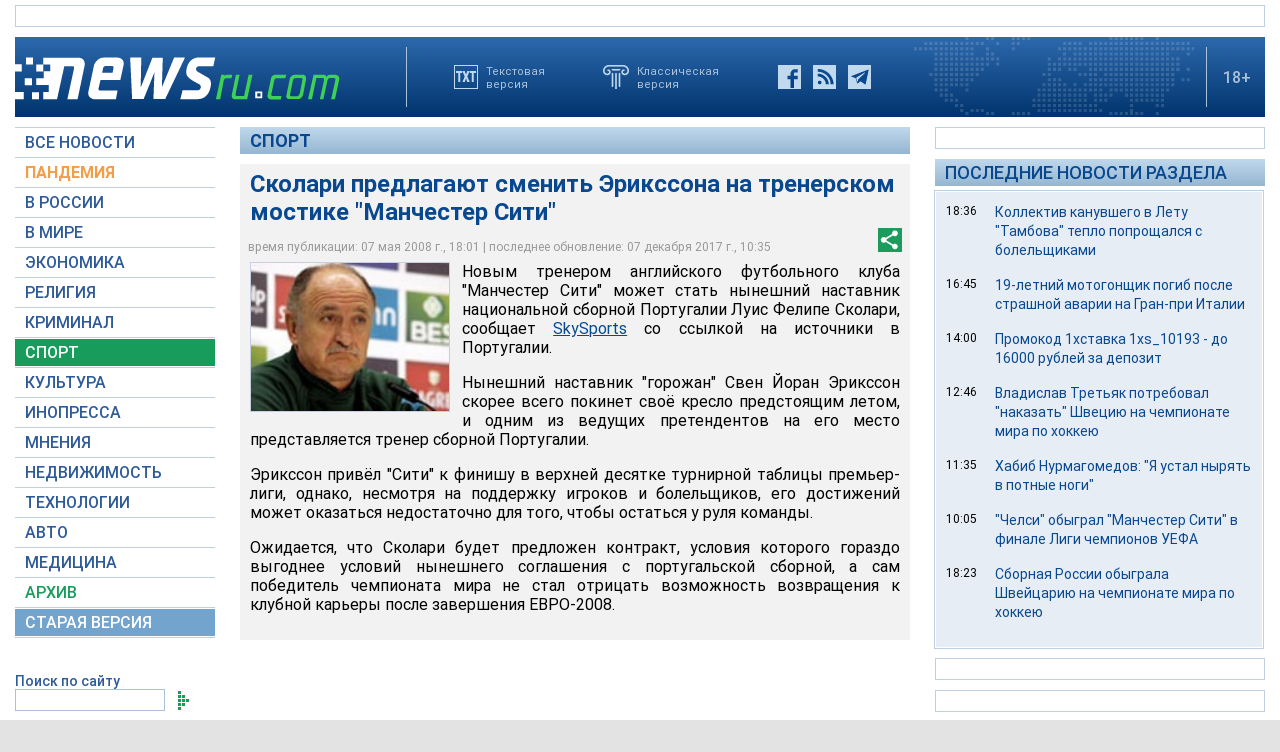

--- FILE ---
content_type: text/html; charset=utf-8
request_url: https://www.google.com/recaptcha/api2/aframe
body_size: 270
content:
<!DOCTYPE HTML><html><head><meta http-equiv="content-type" content="text/html; charset=UTF-8"></head><body><script nonce="NjXN6U82ZvtYW4CyY1qZ4w">/** Anti-fraud and anti-abuse applications only. See google.com/recaptcha */ try{var clients={'sodar':'https://pagead2.googlesyndication.com/pagead/sodar?'};window.addEventListener("message",function(a){try{if(a.source===window.parent){var b=JSON.parse(a.data);var c=clients[b['id']];if(c){var d=document.createElement('img');d.src=c+b['params']+'&rc='+(localStorage.getItem("rc::a")?sessionStorage.getItem("rc::b"):"");window.document.body.appendChild(d);sessionStorage.setItem("rc::e",parseInt(sessionStorage.getItem("rc::e")||0)+1);localStorage.setItem("rc::h",'1769623028574');}}}catch(b){}});window.parent.postMessage("_grecaptcha_ready", "*");}catch(b){}</script></body></html>